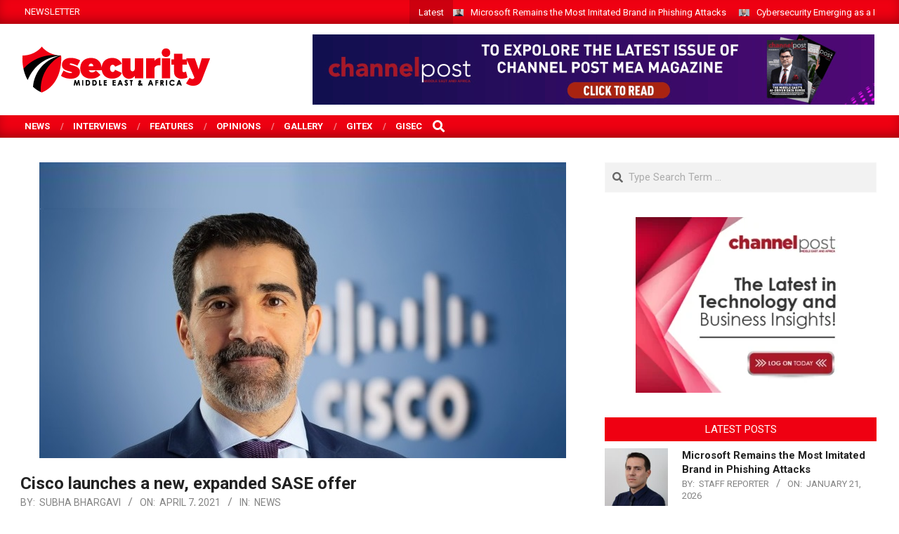

--- FILE ---
content_type: application/x-javascript
request_url: https://securitymea.com/wp-content/plugins/hootkit/assets/jquery.lightSlider.min.js?ver=1.1.2
body_size: 4171
content:
/*! lightslider - v1.1.2 - 2015-04-14
* {WPHOOT modified}
* https://github.com/sachinchoolur/lightslider
* Copyright (c) 2015 Sachin N; Licensed MIT */
!function(e,i){"use strict";var t={item:3,autoWidth:!1,slideMove:1,slideMargin:10,addClass:"",mode:"slide",useCSS:!0,cssEasing:"ease",easing:"linear",speed:400,auto:!1,loop:!1,slideEndAnimation:!0,pause:2e3,keyPress:!1,controls:!0,prevHtml:"",nextHtml:"",rtl:!1,adaptiveHeight:!1,vertical:!1,verticalHeight:500,vThumbWidth:100,thumbItem:10,pager:!0,gallery:!1,galleryMargin:5,thumbMargin:5,currentPagerPosition:"middle",enableTouch:!0,enableDrag:!0,freeMove:!0,swipeThreshold:40,responsive:[],onBeforeStart:function(e){},onSliderLoad:function(e){},onBeforeSlide:function(e,i){},onAfterSlide:function(e,i){},onBeforeNextSlide:function(e,i){},onBeforePrevSlide:function(e,i){}};e.fn.lightSlider=function(i){if(0===this.length)return this;if(this.length>1)return this.each((function(){e(this).lightSlider(i)})),this;var n={},l=e.extend(!0,{},t,i),a={},s=this;n.$el=this,"fade"===l.mode&&(l.vertical=!1);var o=s.children(),r=e(window).width(),d=null,c=0,h=0,f=!1,u=0,g="",v=0,p=!0===l.vertical?"height":"width",m=!0===l.vertical?"margin-bottom":"margin-right",S=0,M=0,b=0,C=0,T=null,x="ontouchstart"in document.documentElement,w={chbreakpoint:function(){if(r=e(window).width(),l.responsive.length){var i;if(!1===l.autoWidth&&(i=l.item),r<l.responsive[0].breakpoint)for(var t=0;t<l.responsive.length;t++)r<l.responsive[t].breakpoint&&(l.responsive[t].breakpoint,d=l.responsive[t]);if(null!=d)for(var n in d.settings)d.settings.hasOwnProperty(n)&&(void 0!==a[n]&&null!==a[n]||(a[n]=l[n]),l[n]=d.settings[n]);if(!e.isEmptyObject(a)&&r>l.responsive[0].breakpoint)for(var s in a)a.hasOwnProperty(s)&&(l[s]=a[s]);!1===l.autoWidth&&S>0&&b>0&&i!==l.item&&(v=Math.round(S/((b+l.slideMargin)*l.slideMove)))}},calSW:function(){!1===l.autoWidth&&(b=(u-(l.item*l.slideMargin-l.slideMargin))/l.item)},calWidth:function(e){var i=!0===e?g.find(".lslide").length:o.length;if(!1===l.autoWidth)h=i*(b+l.slideMargin);else{h=0;for(var t=0;t<i;t++)h+=parseInt(o.eq(t).width())+l.slideMargin}return h}};return(n={doCss:function(){return!(!l.useCSS||!function(){for(var e=["transition","MozTransition","WebkitTransition","OTransition","msTransition","KhtmlTransition"],i=document.documentElement,t=0;t<e.length;t++)if(e[t]in i.style)return!0}())},keyPress:function(){l.keyPress&&e(document).on("keyup.lightslider",(function(i){e(":focus").is("input, textarea")||(i.preventDefault?i.preventDefault():i.returnValue=!1,37===i.keyCode?(s.goToPrevSlide(),clearInterval(T)):39===i.keyCode&&(s.goToNextSlide(),clearInterval(T)))}))},controls:function(){l.controls&&(s.after('<div class="lSAction"><a class="lSPrev">'+l.prevHtml+'</a><a class="lSNext">'+l.nextHtml+"</a></div>"),l.autoWidth?w.calWidth(!1)<u&&g.find(".lSAction").hide():c<=l.item&&g.find(".lSAction").hide(),g.find(".lSAction a").on("click",(function(i){return i.preventDefault?i.preventDefault():i.returnValue=!1,"lSPrev"===e(this).attr("class")?s.goToPrevSlide():s.goToNextSlide(),clearInterval(T),!1})))},initialStyle:function(){var e=this;"fade"===l.mode&&(l.autoWidth=!1,l.slideEndAnimation=!1),l.auto&&(l.slideEndAnimation=!1),l.autoWidth&&(l.slideMove=1,l.item=1),l.loop&&(l.slideMove=1,l.freeMove=!1),l.onBeforeStart.call(this,s),w.chbreakpoint(),s.addClass("lightSlider").wrap('<div class="lSSlideOuter '+l.addClass+'"><div class="lSSlideWrapper"></div></div>'),g=s.parent(".lSSlideWrapper"),!0===l.rtl&&g.parent().addClass("lSrtl"),l.vertical?(g.parent().addClass("vertical"),u=l.verticalHeight,g.css("height",u+"px")):u=s.outerWidth(),o.addClass("lslide"),!0===l.loop&&"slide"===l.mode&&(w.calSW(),w.clone=function(){if(w.calWidth(!0)>u){for(var i=0,t=0,n=0;n<o.length&&(t++,!((i+=parseInt(s.find(".lslide").eq(n).width())+l.slideMargin)>=u+l.slideMargin));n++);var a=!0===l.autoWidth?t:l.item;if(a<s.find(".clone.left").length)for(var r=0;r<s.find(".clone.left").length-a;r++)o.eq(r).remove();if(a<s.find(".clone.right").length)for(var d=o.length-1;d>o.length-1-s.find(".clone.right").length;d--)v--,o.eq(d).remove();for(var c=s.find(".clone.right").length;c<a;c++)s.find(".lslide").eq(c).clone().removeClass("lslide").addClass("clone right").appendTo(s),v++;for(var h=s.find(".lslide").length-s.find(".clone.left").length;h>s.find(".lslide").length-a;h--)s.find(".lslide").eq(h-1).clone().removeClass("lslide").addClass("clone left").prependTo(s);o=s.children()}else o.hasClass("clone")&&(s.find(".clone").remove(),e.move(s,0))},w.clone()),w.sSW=function(){c=o.length,!0===l.rtl&&!1===l.vertical&&(m="margin-left"),!1===l.autoWidth&&o.css(p,b+"px"),o.css(m,l.slideMargin+"px"),h=w.calWidth(!1),s.css(p,h+"px"),!0===l.loop&&"slide"===l.mode&&!1===f&&(v=s.find(".clone.left").length)},w.calL=function(){o=s.children(),c=o.length},this.doCss()&&g.addClass("usingCss"),w.calL(),"slide"===l.mode?(w.calSW(),w.sSW(),!0===l.loop&&(S=e.slideValue(),this.move(s,S)),!1===l.vertical&&this.setHeight(s,!1)):(this.setHeight(s,!0),s.addClass("lSFade"),this.doCss()||o.not(".active").css("display","none")),!0===l.loop&&"slide"===l.mode?o.eq(v).addClass("active"):o.first().addClass("active")},pager:function(){var e=this;if(w.createPager=function(){C=(u-(l.thumbItem*l.thumbMargin-l.thumbMargin))/l.thumbItem;var i=g.find(".lslide"),t=g.find(".lslide").length,n=0,a="",o=0;for(n=0;n<t;n++){"slide"===l.mode&&(l.autoWidth?o+=(parseInt(i.eq(n).width())+l.slideMargin)*l.slideMove:o=n*((b+l.slideMargin)*l.slideMove));var r=i.eq(n*l.slideMove).attr("data-thumb");if(!0===l.gallery?a+='<li style="width:100%;'+p+":"+C+"px;"+m+":"+l.thumbMargin+'px"><a href="#"><img src="'+r+'" /></a></li>':a+='<li><a href="#"></a></li>',"slide"===l.mode&&o>=h-u-l.slideMargin){n+=1;var d=2;l.autoWidth&&(a+='<li><a href="#">'+(n+1)+"</a></li>",d=1),n<d?(a=null,g.parent().addClass("noPager")):g.parent().removeClass("noPager");break}}var c=g.parent();c.find(".lSPager").html(a),!0===l.gallery&&(!0===l.vertical&&c.find(".lSPager").css("width",l.vThumbWidth+"px"),M=n*(l.thumbMargin+C)+.5,c.find(".lSPager").css({property:M+"px","transition-duration":l.speed+"ms"}),!0===l.vertical&&g.parent().css("padding-right",l.vThumbWidth+l.galleryMargin+"px"),c.find(".lSPager").css(p,M+"px"));var f=c.find(".lSPager").find("li");f.first().addClass("active"),f.on("click",(function(){return!0===l.loop&&"slide"===l.mode?v+=f.index(this)-c.find(".lSPager").find("li.active").index():v=f.index(this),s.mode(!1),!0===l.gallery&&e.slideThumb(),clearInterval(T),!1}))},l.pager){var i="lSpg";l.gallery&&(i="lSGallery"),g.after('<ul class="lSPager '+i+'"></ul>');var t=l.vertical?"margin-left":"margin-top";g.parent().find(".lSPager").css(t,l.galleryMargin+"px"),w.createPager()}setTimeout((function(){w.init()}),0)},setHeight:function(i,t){var n=null,a=this;n=l.loop?i.children(".lslide ").first():i.children().first();var s=function(){var e=n.outerHeight(),a=0,s=e;if(t&&(e=0,a=100*s/u),!0===l.adaptiveHeight&&!1===l.vertical){for(var r=0,d=0;d<l.item;d++)o.eq(v+d).outerHeight(!0)>r&&(r=o.eq(v+d).outerHeight(!0));e=r}i.css({height:e+"px","padding-bottom":a+"%"})};s(),n.find("img").length>0?n.find("img").one("load",(function(){setTimeout((function(){s(),T||a.auto()}),100)})).each((function(){this.complete&&e(this).trigger("load")})):T||a.auto()},active:function(e,i){this.doCss()&&"fade"===l.mode&&g.addClass("on");var t,n,a=0;v*l.slideMove<c?(e.removeClass("active"),this.doCss()||"fade"!==l.mode||!1!==i||e.fadeOut(l.speed),a=!0===i?v:v*l.slideMove,!0===i&&(n=(t=e.length)-1,a+1>=t&&(a=n)),!0===l.loop&&"slide"===l.mode&&(a=!0===i?v-s.find(".clone.left").length:v*l.slideMove,!0===i&&(n=(t=e.length)-1,a+1===t?a=n:a+1>t&&(a=0))),this.doCss()||"fade"!==l.mode||!1!==i||e.eq(a).fadeIn(l.speed),e.eq(a).addClass("active")):(e.removeClass("active"),e.eq(e.length-1).addClass("active"),this.doCss()||"fade"!==l.mode||!1!==i||(e.fadeOut(l.speed),e.eq(a).fadeIn(l.speed)))},move:function(i,t){!0===l.rtl&&(t=-t),this.doCss()?!0===l.vertical?i.css({transform:"translate3d(0px, "+-t+"px, 0px)","-webkit-transform":"translate3d(0px, "+-t+"px, 0px)"}):i.css({transform:"translate3d("+-t+"px, 0px, 0px)","-webkit-transform":"translate3d("+-t+"px, 0px, 0px)"}):!0===l.vertical?i.css("position","relative").animate({top:-t+"px"},l.speed,l.easing):i.css("position","relative").animate({left:-t+"px"},l.speed,l.easing);var n=g.parent().find(".lSPager").find("li");this.active(n,!0);var a=1,s=setInterval((function(){e(window).trigger("hootSliderAnimated"),5==++a&&clearInterval(s)}),100)},fade:function(){this.active(o,!1);var e=g.parent().find(".lSPager").find("li");this.active(e,!0)},slide:function(){var e=this;w.calSlide=function(){h>u&&(S=e.slideValue(),e.active(o,!1),S>h-u-l.slideMargin?S=h-u-l.slideMargin:S<0&&(S=0),e.move(s,S),!0===l.loop&&"slide"===l.mode&&(v>=c-s.find(".clone.left").length/l.slideMove&&e.resetSlide(s.find(".clone.left").length),0===v&&e.resetSlide(g.find(".lslide").length)))},w.calSlide()},resetSlide:function(e){var i=this;g.find(".lSAction a").addClass("disabled"),setTimeout((function(){v=e,g.css("transition-duration","0ms"),S=i.slideValue(),i.active(o,!1),n.move(s,S),setTimeout((function(){g.css("transition-duration",l.speed+"ms"),g.find(".lSAction a").removeClass("disabled")}),50)}),l.speed+100)},slideValue:function(){var e=0;if(!1===l.autoWidth)e=v*((b+l.slideMargin)*l.slideMove);else{e=0;for(var i=0;i<v;i++)e+=parseInt(o.eq(i).width())+l.slideMargin}return e},slideThumb:function(){var e;switch(l.currentPagerPosition){case"left":e=0;break;case"middle":e=u/2-C/2;break;case"right":e=u-C}var i=v-s.find(".clone.left").length,t=g.parent().find(".lSPager");"slide"===l.mode&&!0===l.loop&&(i>=t.children().length?i=0:i<0&&(i=t.children().length));var n=i*(C+l.thumbMargin)-e;n+u>M&&(n=M-u-l.thumbMargin),n<0&&(n=0),this.move(t,n)},auto:function(){l.auto&&(T=setInterval((function(){s.goToNextSlide()}),l.pause))},touchMove:function(e,i){if(g.css("transition-duration","0ms"),"slide"===l.mode){var t=S-(e-i);if(t>=h-u-l.slideMargin)if(!1===l.freeMove)t=h-u-l.slideMargin;else{var n=h-u-l.slideMargin;t=n+(t-n)/5}else t<0&&(!1===l.freeMove?t=0:t/=5);this.move(s,t)}},touchEnd:function(e){if(g.css("transition-duration",l.speed+"ms"),clearInterval(T),"slide"===l.mode){var i=!1,t=!0;(S-=e)>h-u-l.slideMargin?(S=h-u-l.slideMargin,!1===l.autoWidth&&(i=!0)):S<0&&(S=0);var n=function(e){var t=0;if(i||e&&(t=1),l.autoWidth)for(var n=0,a=0;a<o.length&&(n+=parseInt(o.eq(a).width())+l.slideMargin,v=a+t,!(n>=S));a++);else{var s=S/((b+l.slideMargin)*l.slideMove);v=parseInt(s)+t,S>=h-u-l.slideMargin&&s%1!=0&&v++}};e>=l.swipeThreshold?(n(!1),t=!1):e<=-l.swipeThreshold&&(n(!0),t=!1),s.mode(t),this.slideThumb()}else e>=l.swipeThreshold?s.goToPrevSlide():e<=-l.swipeThreshold&&s.goToNextSlide()},enableDrag:function(){var i=this;if(!x){var t=0,n=0,a=!1;g.find(".lightSlider").addClass("lsGrab"),g.on("mousedown",(function(i){if(h<u&&0!==h)return!1;"lSPrev"!==e(i.target).attr("class")&&"lSNext"!==e(i.target).attr("class")&&(t=!0===l.vertical?i.pageY:i.pageX,a=!0,i.preventDefault?i.preventDefault():i.returnValue=!1,g.scrollLeft+=1,g.scrollLeft-=1,g.find(".lightSlider").removeClass("lsGrab").addClass("lsGrabbing"),clearInterval(T))})),e(window).on("mousemove",(function(e){a&&(n=!0===l.vertical?e.pageY:e.pageX,i.touchMove(n,t))})),e(window).on("mouseup",(function(s){if(a){g.find(".lightSlider").removeClass("lsGrabbing").addClass("lsGrab"),a=!1;var o=(n=!0===l.vertical?s.pageY:s.pageX)-t;Math.abs(o)>=l.swipeThreshold&&e(window).on("click.ls",(function(i){i.preventDefault?i.preventDefault():i.returnValue=!1,i.stopImmediatePropagation(),i.stopPropagation(),e(window).off("click.ls")})),i.touchEnd(o)}}))}},enableTouch:function(){var e=this;if(x){var i={},t={};g.on("touchstart",(function(e){t=e.originalEvent.targetTouches[0],i.pageX=e.originalEvent.targetTouches[0].pageX,i.pageY=e.originalEvent.targetTouches[0].pageY,clearInterval(T)})),g.on("touchmove",(function(n){if(h<u&&0!==h)return!1;var a=n.originalEvent;t=a.targetTouches[0];var s=Math.abs(t.pageX-i.pageX),o=Math.abs(t.pageY-i.pageY);!0===l.vertical?(3*o>s&&n.preventDefault(),e.touchMove(t.pageY,i.pageY)):(3*s>o&&n.preventDefault(),e.touchMove(t.pageX,i.pageX))})),g.on("touchend",(function(){if(h<u&&0!==h)return!1;var n;n=!0===l.vertical?t.pageY-i.pageY:t.pageX-i.pageX,e.touchEnd(n)}))}},build:function(){var e=this;e.initialStyle(),this.doCss()&&(!0===l.enableTouch&&e.enableTouch(),!0===l.enableDrag&&e.enableDrag()),e.pager(),e.controls(),e.keyPress()}}).build(),w.init=function(){if(w.chbreakpoint(),!0===l.vertical?(u=l.item>1?l.verticalHeight:o.outerHeight(),g.css("height",u+"px")):u=g.outerWidth(),!0===l.loop&&"slide"===l.mode&&c>1&&w.clone(),w.calL(),"slide"===l.mode&&s.removeClass("lSSlide"),"slide"===l.mode&&(w.calSW(),w.sSW()),setTimeout((function(){"slide"===l.mode&&s.addClass("lSSlide")}),1e3),l.pager&&w.createPager(),!0===l.adaptiveHeight&&!1===l.vertical){for(var e=0,i=0;i<l.item;i++)o.eq(v+i).outerHeight(!0)>e&&(e=o.eq(v+i).outerHeight(!0));s.css("height",e)}!1===l.adaptiveHeight&&("slide"===l.mode?!1===l.vertical&&n.setHeight(s,!1):n.setHeight(s,!0)),!0===l.gallery&&n.slideThumb(),"slide"===l.mode&&n.slide(),!1===l.autoWidth?o.length<=l.item?g.find(".lSAction").hide():g.find(".lSAction").show():w.calWidth(!1)<u&&0!==h?g.find(".lSAction").hide():g.find(".lSAction").show()},s.goToPrevSlide=function(){if(v>0)l.onBeforePrevSlide.call(this,s,v),v--,s.mode(!1),!0===l.gallery&&n.slideThumb();else if(!0===l.loop){if(l.onBeforePrevSlide.call(this,s,v),"fade"===l.mode)v=parseInt((c-1)/l.slideMove);s.mode(!1),!0===l.gallery&&n.slideThumb()}else!0===l.slideEndAnimation&&(s.addClass("leftEnd"),setTimeout((function(){s.removeClass("leftEnd")}),400))},s.goToNextSlide=function(){var e=!0;"slide"===l.mode&&(e=n.slideValue()<h-u-l.slideMargin);v*l.slideMove<c-l.slideMove&&e?(l.onBeforeNextSlide.call(this,s,v),v++,s.mode(!1),!0===l.gallery&&n.slideThumb()):!0===l.loop?(l.onBeforeNextSlide.call(this,s,v),v=0,s.mode(!1),!0===l.gallery&&n.slideThumb()):!0===l.slideEndAnimation&&(s.addClass("rightEnd"),setTimeout((function(){s.removeClass("rightEnd")}),400))},s.mode=function(e){if(!0===l.adaptiveHeight&&!1===l.vertical){for(var i=0,t=0;t<l.item;t++)o.eq(v+t).outerHeight(!0)>i&&(i=o.eq(v+t).outerHeight(!0));s.css("height",i)}!1===f&&("slide"===l.mode?n.doCss()&&(s.addClass("lSSlide"),""!==l.speed&&g.css("transition-duration",l.speed+"ms"),""!==l.cssEasing&&g.css("transition-timing-function",l.cssEasing)):n.doCss()&&(""!==l.speed&&s.css("transition-duration",l.speed+"ms"),""!==l.cssEasing&&s.css("transition-timing-function",l.cssEasing))),e||l.onBeforeSlide.call(this,s,v),"slide"===l.mode?n.slide():n.fade(),setTimeout((function(){e||l.onAfterSlide.call(this,s,v)}),l.speed),f=!0},s.play=function(){clearInterval(T),s.goToNextSlide(),T=setInterval((function(){s.goToNextSlide()}),l.pause)},s.pause=function(){clearInterval(T)},s.refresh=function(){w.init()},s.getCurrentSlideCount=function(){var e=v;if(l.loop){var i=g.find(".lslide").length,t=s.find(".clone.left").length;e=v<=t-1?i+(v-t):v>=i+t?v-i-t:v-t}return e+1},s.getTotalSlideCount=function(){return g.find(".lslide").length},s.goToSlide=function(e){v=l.loop?e+s.find(".clone.left").length-1:e,s.mode(!1),!0===l.gallery&&n.slideThumb()},setTimeout((function(){l.onSliderLoad.call(this,s)}),10),e(window).on("resize orientationchange",(function(i){setTimeout((function(){i.preventDefault?i.preventDefault():i.returnValue=!1,w.init(),e(window).trigger("hootSliderAnimated")}),200)})),this}}(jQuery);